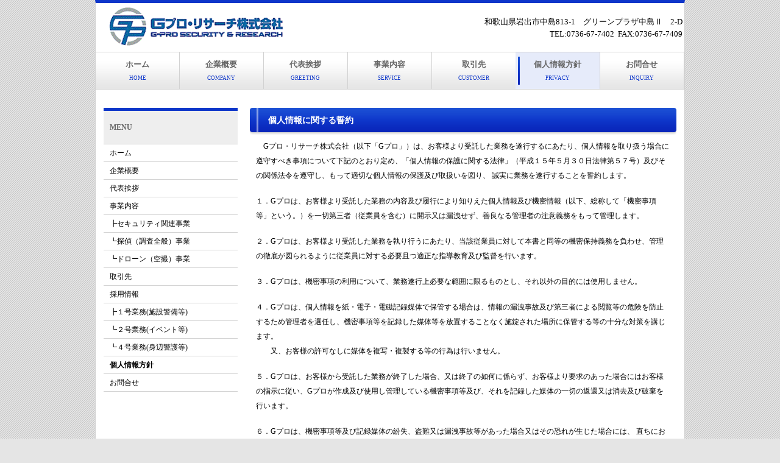

--- FILE ---
content_type: text/html
request_url: http://www.gpro-r.co.jp/privacy.html
body_size: 5931
content:
<!DOCTYPE html PUBLIC "-//W3C//DTD XHTML 1.0 Transitional//EN" "http://www.w3.org/TR/xhtml1/DTD/xhtml1-transitional.dtd">
<html xmlns="http://www.w3.org/1999/xhtml" xml:lang="ja" lang="ja">
<head>
<style type="text/css">
html {overflow-y:scroll;}
</style>
<meta http-equiv="Content-Type" content="text/html; charset=shift_jis" />
<meta http-equiv="Content-Style-Type" content="text/css" />
<meta http-equiv="Content-Script-Type" content="text/javascript" />
<title>Gプロ・リサーチ株式会社　個人情報方針</title>
<meta name="copyright" content="Template Party" />
<meta name="description" content="" />
<meta name="keywords" content="" />
<link href="css/style.css" rel="stylesheet" type="text/css" />
<style type="text/css">
.auto-style1 {
	text-align: right;
}
.auto-style2 {
	font-size: small;
}
.auto-style3 {
	color: #000000;
}
</style>
</head>

<body>

<div id="container">

<div id="header">
<h1 class="auto-style1" style="right: 3px; top: 16px; height: 50px; width: 350px;">
<br />
<span class="auto-style2">
<a href="top.html"></a><span class="auto-style3">和歌山県岩出市中島813-1　グリーンプラザ中島Ⅱ　2-D<br />
<br />
TEL:0736-67-7402&nbsp; FAX:0736-67-7409</span><br />
</span></h1>
	<a href="top.html">
	<img src="images/logo.gif" width="322" height="78" alt="" /></a></div>
<!--/header-->

<ul id="menu">
<li style="width: 137px"><a href="top.html" style="width: 137px">ホーム<br /><span>HOME</span></a></li>
<li style="width: 138px"><a href="company.html" style="width: 138px">企業概要<br /><span>COMPANY</span></a></li>
<li style="width: 138px"><a href="greeting.html" style="width: 138px">代表挨拶<br /><span>GREETING</span></a></li>
<li style="width: 138px"><a href="service.html" style="width: 138px">事業内容<br /><span>SERVICE</span></a></li>
<li style="width: 138px"><a href="customer.html" style="width: 138px">取引先<br /><span>CUSTOMER</span></a></li>
<li id="current" style="width: 138px"><a href="privacy.html" style="width: 138px">個人情報方針<br /><span>PRIVACY</span></a></li>
<li style="width: 138px"><a href="inquiry.html" style="width: 138px">お問合せ<br /><span>INQUIRY</span></a></li>
</ul>
<!--/menu-->

<div id="contents">

<div id="main" style="height: 752px">

<h2>個人情報に関する誓約</h2>
<span class="auto-style3"><p>　Gプロ・リサーチ株式会社（以下「Gプロ」）は、お客様より受託した業務を遂行するにあたり、個人情報を取り扱う場合に遵守すべき事項について下記のとおり定め、「個人情報の保護に関する法律」（平成１５年５月３０日法律第５７号）及びその関係法令を遵守し、もって適切な個人情報の保護及び取扱いを図り、
誠実に業務を遂行することを誓約します。</p>
	<p>
	１．Gプロは、お客様より受託した業務の内容及び履行により知りえた個人情報及び機密情報（以下、総称して「機密事項等」という。）を一切第三者（従業員を含む）に開示又は漏洩せず、善良なる管理者の注意義務をもって管理します。</p>
	<p>
	２．Gプロは、お客様より受託した業務を執り行うにあたり、当該従業員に対して本書と同等の機密保持義務を負わせ、管理の徹底が図られるように従業員に対する必要且つ適正な指導教育及び監督を行います。</p>
	<p>
	３．Gプロは、機密事項の利用について、業務遂行上必要な範囲に限るものとし、それ以外の目的には使用しません。</p>
	<p>
	４．Gプロは、個人情報を紙・電子・電磁記録媒体で保管する場合は、情報の漏洩事故及び第三者による閲覧等の危険を防止するため管理者を選任し、機密事項等を記録した媒体等を放置することなく施錠された場所に保管する等の十分な対策を講じます。<br />
　　又、お客様の許可なしに媒体を複写・複製する等の行為は行いません。</p>
	<p>
	５．Gプロは、お客様から受託した業務が終了した場合、又は終了の如何に係らず、お客様より要求のあった場合にはお客様の指示に従い、Gプロが作成及び使用し管理している機密事項等及び、それを記録した媒体の一切の返還又は消去及び破棄を行います。</p>
	<p>
	６．Gプロは、機密事項等及び記録媒体の紛失、盗難又は漏洩事故等があった場合又はその恐れが生じた場合には、	直ちにお客様に通知するとともに当該機密事項等の保護のため、お客様の指示に従い必要な対策並びに処置を行います。</p>
	<p>
	７．Gプロが本書の条項を遵守しなかったことによりお客様に損害が生じた場合、Gプロは発生した損害について賠償の責を負うものとします。</p>
	<p>
	８．その他、本誓約に関わる事項についてお客様の規定等を示されている場合においては、Gプロは本書に加え、本誓約に関わるお客様の規定を遵守します。</p>
	<p>
	９. Gプロは、業務委託契約の有効期間中はもとより、業務委託契約の終了後と雖も、本誓約に定める義務を遵守します。</p></span>

</div>
<!--/main-->

<div id="sub" style="height: 750px">

<h3>MENU</h3>

<ul class="submenu">
<li><a href="top.html" class="auto-style3">ホーム</a></li>
<li><a href="company.html" class="auto-style3">企業概要</a></li>
<li><a href="greeting.html" class="auto-style3">代表挨拶</a></li>
<li><a href="service.html" class="auto-style3">事業内容</a></li>
<li><a href="service-sec.html" class="auto-style3">┣セキュリティ関連事業</a></li>
<li><a href="service-res.html" class="auto-style3">┗探偵（調査全般）事業</a></li>
<li><a href="service-thr.html" class="auto-style3">┗ドローン（空撮）事業</a></li>
<li><a href="customer.html" class="auto-style3">取引先</a></li>
<li><a href="recruit.html" class="auto-style3">採用情報</a></li>
<li><a href="recruit-1.html" class="auto-style3">┣１号業務(施設警備等)</a></li>
<li><a href="recruit-2.html" class="auto-style3">┗２号業務(イベント等)</a></li>
<li><a href="recruit-3.html" class="auto-style3">┗４号業務(身辺警護等)</a></li>
<li><a href="privacy.html" class="auto-style3"><strong>個人情報方針</strong></a></li>
<li><a href="inquiry.html" class="auto-style3">お問合せ</a></li>
</ul>

<!--/box-->

<!--/box-->

</div>
<!--/sub-->

<div id="footer">
Copyright&copy; 2013 <a href="top.html">シンプル系ビジネスサイト向け 無料ホームページテンプレート tp_biz22</a> All Rights Reserved.<br />
<span class="pr"><a href="http://template-party.com/" target="_blank">Web Design:Template-Party</a></span>
</div>
<!--/footer-->

</div>
<!--/contents-->

</div>
<!--/container-->

<script type="text/javascript" src="js/slide_simple_pack.js"></script>
</body>
</html>


--- FILE ---
content_type: text/css
request_url: http://www.gpro-r.co.jp/css/style.css
body_size: 9721
content:
@charset "shift_jis";

/*
---------------------------------------------------------------------------
■制作元：テンプレートパーティー
■URL：http://template-party.com/
---------------------------------------------------------------------------*/
html {overflow-y:scroll;}
body {
	color: #666666;	/*全体の文字色*/
	margin: 0px;
	padding: 0px;
	text-align: center;
	font: 75%/2 "メイリオ", Meiryo, "ＭＳ Ｐゴシック", Osaka, "ヒラギノ角ゴ Pro W3", "Hiragino Kaku Gothic Pro";/*全体の文字サイズ/行間、フォント*/
	background: #e5e5e5 url(../images/bg.gif);	/*背景色、背景画像の読み込み*/
	
}
h1,h2,h3,h4,h5,p,ul,ol,li,dl,dt,dd,form{
	margin: 0px;
	padding: 0px;
}
ul{
	list-style-type: none;
}
img {
	border: none;
}
input,textarea,select {
	font-size: 1em;
}
form {
	margin: 0px;
}
table {
	border-collapse:collapse;
	font-size: 100%;
	border-spacing: 0;
}

/*リンク（全般）設定
---------------------------------------------------------------------------*/
a {
	color: #666666;	/*リンクテキストの色*/
}
a:hover {
	color: #0e36ca;			/*マウスオン時の文字色（全体）*/
	text-decoration: none;	/*マウスオン時に下線を消す設定。残したいならこの１行削除。*/
}

/*コンテナー（HPを囲むブロック）
---------------------------------------------------------------------------*/
#container {
	text-align: left;
	width: 966px;	/*コンテナー幅*/
	margin-right: auto;
	margin-left: auto;
	background: #FFF;	/*背景色*/
	border-top: 5px solid #0e36ca;		/*上の線の幅、線種、色*/
	border-right: 1px solid #d2d2d2;	/*右の線の幅、線種、色*/
	border-bottom: 1px solid #d2d2d2;	/*下の線の幅、線種、色*/
	border-left: 1px solid #d2d2d2;		/*左の線の幅、線種、色*/
}

/*ヘッダー（ロゴ、h1タグが入った最上部ブロック）
---------------------------------------------------------------------------*/
#header {
	text-align: left;
	height: 80px;	/*ヘッダーの高さ*/
	width: 100%;	/*ヘッダーの幅*/
	position: relative;
}
/*ロゴ画像設定*/
#header #logo {
	position: absolute;
	left: 20px;	/*ヘッダーブロックに対して左から20pxの位置に配置*/
	top: 24px;	/*ヘッダーブロックに対して上から24pxの位置に配置*/
}
/*h1見出しタグ設定*/
#header h1 {
	font-size: 9px;	/*文字サイズ*/
	line-height: 10px;
	position: absolute;
	top: 34px;			/*ヘッダーブロックに対して上から34pxの位置に配置*/
	right: 0px;			/*ヘッダーブロックに対して右から0pxの位置に配置*/
	font-weight: normal;	/*hタグのデフォルトの太字を標準に。太字がいいならこの１行削除。*/
	color: #999;	/*文字色*/
}
#header h1 a {
	text-decoration: none;
	color: #999;	/*文字色*/
}

/*メインメニュー
---------------------------------------------------------------------------*/
/*メニューブロック全体*/
ul#menu {
	height: 60px;
	width: 100%;
	background: url(../images/menu_bg.gif) repeat-x;	/*背景画像の読み込み＆X軸(横軸)リピート*/
	border-top: 1px solid #d2d2d2;		/*上の線の幅、線種、色*/
	border-bottom: 1px solid #d2d2d2;	/*下の線の幅、線種、色*/
}
/*メニュー１個ごとの設定*/
ul#menu li {
	float: left;
}
ul#menu li a {
	font-size: 13px;		/*文字サイズ*/
	text-decoration: none;	/*デフォルトのリンクの下線を消す設定*/
	text-align: center;		/*文字をセンタリング*/
	width: 160px;			/*メニュー１個あたりの幅*/
	display: block;
	overflow: hidden;
	padding-top: 7px;
	height: 53px;
	border-right: 1px solid #d2d2d2;	/*右側の線の幅、線種、色*/
	font-weight: bold;	/*文字を太字にする設定*/
}
/*色の付いた飾り文字の設定*/
ul#menu li a span {
	font-size: 9px;			/*飾り文字のサイズ*/
	color: #0e36ca;			/*飾り文字の色*/
	font-weight: normal;	/*飾り文字を太字から標準に*/
}
/*マウスオン時の設定*/
ul#menu li a:hover {
	background: url(../images/menu_bg_on.gif) no-repeat left center;	/*背景画像の読み込み*/
}
/*ラスト（一番右側）のメニュー設定*/
ul#menu li.last a {
	border-right: none;
}
/*現在表示中のメニュー設定*/
ul#menu li#current a {
	background: url(../images/menu_bg_on.gif) no-repeat left center;	/*背景画像の読み込み*/
}

/*コンテンツ（mainとsubとfooterを囲むブロック）
---------------------------------------------------------------------------*/
#contents {
	clear: left;
	width: 940px;	/*コンテンツ幅*/
	margin-right: auto;
	margin-left: auto;
}

/*メインコンテンツ（右ブロック）
---------------------------------------------------------------------------*/
#main {
	float: right;	/*メインコンテンツを右(right)に回り込み*/
	width: 700px;	/*メインコンテンツ幅*/
	padding-top: 30px;
	padding-bottom: 30px;
}
/*h2タグ設定*/
#main h2 {
	font-size: 120%;		/*文字サイズ*/
	color: #FFFFFF;	/*文字色*/
	clear: both;
	width: 670px;
	padding-left: 30px;
	line-height: 40px;
	height: 45px;
	overflow: hidden;
	background: url(../images/midashi_bg1.gif) no-repeat;	/*背景画像の読み込み*/
}
/*h2タグ設定（背景白タイプ）*/
#main h2.midashi2 {
	color: #0e36ca;	/*文字色*/
	background: url(../images/midashi_bg2.gif) no-repeat;	/*背景画像の読み込み*/
}
/*段落タグの余白設定*/
#main p {
	padding: 0.5em 10px 1em;	/*左から、上、左右、下への余白*/
	background: #FFF;
}

/*メインブロック内のbox1タグ設定
---------------------------------------------------------------------------*/
#main .box1 {
	padding: 10px;	/*ボックス内の余白*/
	overflow: hidden;
	width: 674px;
	border: 3px double #d2d2d2;	/*枠線の幅、線種、色*/
	margin-bottom: 1em;
}
/*段落タグ共通設定*/
#main .box1 p {
	padding: 0px;
}
/*画像の設定*/
#main .box1 p.img {
	float: left;	/*左側に回り込み*/
}
/*h3タグ設定*/
#main .box1 h3 {
	margin-left: 210px;	/*左の画像とバランスをとって設定する*/
	font-size: 100%;
	border-bottom: 1px solid #d2d2d2;	/*下線の幅、線種、色*/
	border-left: 3px solid #0e36ca;		/*左側の幅、線種、色*/
	margin-bottom: 0.5em;
	color: #0e36ca;		/*文字色*/
	padding: 3px 0px 3px 5px;
}
/*説明文設定*/
#main .box1 p.text {
	margin-left: 210px;	/*左の画像とバランスをとって設定する*/
}

/*サブコンテンツ（左ブロック）
---------------------------------------------------------------------------*/
#sub {
	float: left;	/*サブコンテンツを左(left)に回り込み*/
	width: 220px;	/*サブコンテンツ幅*/
	padding-top: 30px;
	padding-bottom: 30px;
}
/*h3タグ設定*/
#sub h3 {
	font-size: 100%;		/*文字サイズ*/
	padding: 15px 10px;		/*左から、上下、左右への余白*/
	background: #eeeeee;	/*背景色*/
	border-bottom: 1px solid #d2d2d2;	/*下部の線の幅、線種、色*/
	border-top: 5px solid #0e36ca;		/*上部の線の幅、線種、色*/
}
/*段落タグの余白設定*/
#sub p {
	padding: 0.5em 5px 1em;	/*左から、上、左右、下への余白*/
}
/*subブロック内のbox1タグ設定*/
#sub .box1 {
	padding: 5px;	/*ボックス内の余白*/
	border: 1px solid #0e36ca;	/*枠線の幅、線種、色*/
	margin-bottom: 1em;
	background: #cfd7f4;	/*背景色*/
}

/*サブメニュー
---------------------------------------------------------------------------*/
/*サブメニューブロック全体の設定*/
ul.submenu {
	margin-bottom: 1em;
}
/*サブメニュー１個あたりの設定*/
ul.submenu li {
	border-bottom: 1px solid #d2d2d2;	/*メニュー間の線幅、線種、色*/
}
ul.submenu li a {
	display: block;
	width: 205px;
	padding: 2px 5px 2px 10px;
	text-decoration: none;
}
ul.submenu li a:hover {
	background: #e6ebfa;	/*マウスオン時の背景色*/
	color: #0e36ca;			/*マウスオン時の文字色*/
	border-left: 3px solid #0e36ca;	/*マウスオン時に左側に出る線の幅、線種、色*/
	width: 202px;
}

/*サブコンテンツ内のbox1内にあるサブメニュー設定
---------------------------------------------------------------------------*/
#sub .box1 ul.submenu li a {
	width: 193px;
	background: #FFF;
}
#sub .box1 ul.submenu li a:hover {
	background: #e6ebfa;
	width: 190px;
}

/*トップページのスライドショー
---------------------------------------------------------------------------*/
#mainimg {
	position: relative;
	height: 290px;
	width: 966px;
	clear: left;
}
#mainimg .slide_file {
	display: none;
}
#slide_image {
	z-Index:2;
	position: absolute;
	left:0px;
	top:0px;
}
#slide_image2 {
	z-Index:1;
	position: absolute;
	left:0px;
	top:0px;
}

/*トップページ内「更新情報・お知らせ」ブロック
---------------------------------------------------------------------------*/
#main .new {
	overflow: auto;	/*ブロックの高さを超える文字が入ったらiframe風にスクロールバーが出る設定。全部表示させたいならこの行と下のheightの行を削除。*/
	height: 150px;	/*ブロックの高さ*/
	width: 690px;
	padding-left: 10px;
}
#main .new dl {
	clear: left;
	width: 670px;
	border-bottom: 1px solid #d2d2d2;	/*日付ごとの下線の幅、線種、色*/
	overflow: hidden;
}
#main .new dt {
	font-weight: bold;
	float: left;
	width: 100px;
}
#main .new dd {
	float: left;
	width: 570px;
}
#main .new dd img {
	vertical-align: middle;
}
*html #main .new dd img {
	margin-top:0.5em;
	vertical-align: baseline;
}

/*フッター
---------------------------------------------------------------------------*/
#footer {
	clear: both;
	width: 100%;
	text-align: center;	/*文字をセンタリング*/
	padding-top: 10px;
	padding-bottom: 10px;
	font-size: 11px;		/*文字サイズ*/
	color: #FFF;			/*文字色*/
	background: #0e36ca;	/*背景色*/
}
#footer a {
	text-decoration: none;
	color: #FFF;
}

/*テーブル１
---------------------------------------------------------------------------*/
.ta1 {
	width: 700px;
}
.ta1, .ta1 td, .ta1 th{
	border: 1px solid #d2d2d2;	/*テーブルの枠線の幅、線種、色*/
	line-height: 2;
}
/*テーブル内の右側*/
.ta1 td{
	width: 457px;
	padding: 10px;
	vertical-align: top;
}
/*テーブル内の左側の見出し部分*/
.ta1 th{
	width: 200px;
	padding: 10px;
	text-align: center;
	background: #e5e5e5;	/*背景色*/
}
/*テーブル１行目に入った見出し部分*/
.ta1 th.tamidashi{
	width: auto;
	text-align: left;
	background: #cfd7f4;	/*背景色*/
}

/*その他
---------------------------------------------------------------------------*/
.look {
	background: #dcdcdc;
}
.mb1em {
	margin-bottom: 1em;
}
.clear {
	clear: both;
}
ul.disc {
	padding: 0em 25px 1em;
	list-style: disc;
}
.color1 {
	color: #0e36ca;
}
.pr {
	font-size: 10px;
}
.btn {
	font-size: 13px;
}
.wl {
	width: 96%;
}
.ws {
	width: 50%;
}
.c {
	text-align: center;
}
